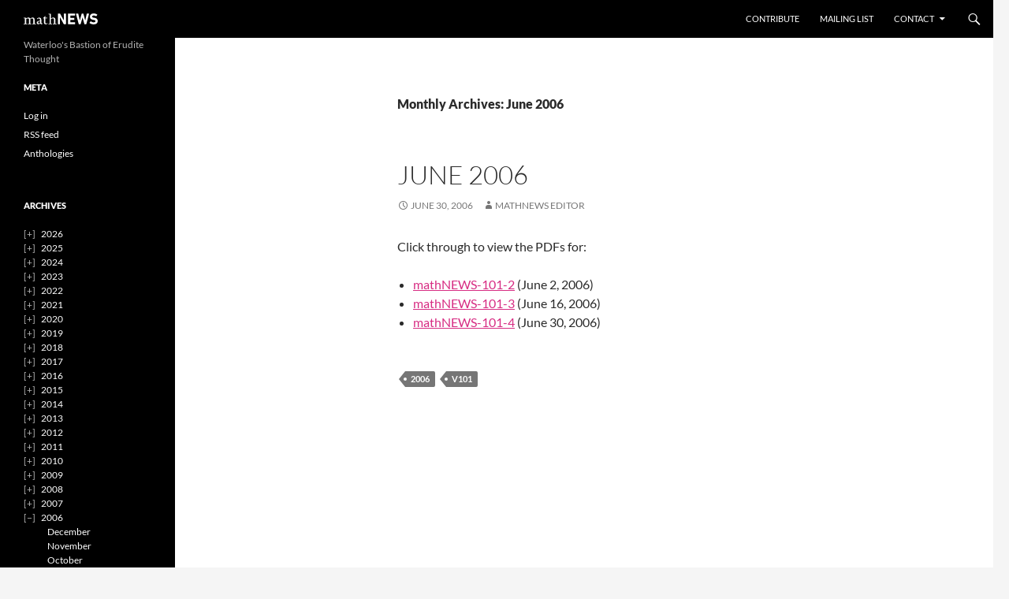

--- FILE ---
content_type: text/html; charset=UTF-8
request_url: https://mathnews.uwaterloo.ca/issue/date/2006/06
body_size: 11687
content:
<!DOCTYPE html>
<html lang="en-US">
<head>
	<meta charset="UTF-8">
	<meta name="viewport" content="width=device-width, initial-scale=1.0">
	<title>June | 2006 | mathNEWS</title>
	<link rel="profile" href="https://gmpg.org/xfn/11">
	<link rel="pingback" href="https://mathnews.uwaterloo.ca/xmlrpc.php">
	<meta name='robots' content='max-image-preview:large' />
<link rel="alternate" type="application/rss+xml" title="mathNEWS &raquo; Feed" href="https://mathnews.uwaterloo.ca/feed" />
<link rel="alternate" type="application/rss+xml" title="mathNEWS &raquo; Comments Feed" href="https://mathnews.uwaterloo.ca/comments/feed" />
		<style id="content-control-block-styles">
			@media (max-width: 640px) {
	.cc-hide-on-mobile {
		display: none !important;
	}
}
@media (min-width: 641px) and (max-width: 920px) {
	.cc-hide-on-tablet {
		display: none !important;
	}
}
@media (min-width: 921px) and (max-width: 1440px) {
	.cc-hide-on-desktop {
		display: none !important;
	}
}		</style>
		<link rel='stylesheet' id='wp-block-library-css' href='https://mathnews.uwaterloo.ca/wp-includes/css/dist/block-library/style.min.css?ver=6.5.7' media='all' />
<style id='wp-block-library-theme-inline-css'>
.wp-block-audio figcaption{color:#555;font-size:13px;text-align:center}.is-dark-theme .wp-block-audio figcaption{color:#ffffffa6}.wp-block-audio{margin:0 0 1em}.wp-block-code{border:1px solid #ccc;border-radius:4px;font-family:Menlo,Consolas,monaco,monospace;padding:.8em 1em}.wp-block-embed figcaption{color:#555;font-size:13px;text-align:center}.is-dark-theme .wp-block-embed figcaption{color:#ffffffa6}.wp-block-embed{margin:0 0 1em}.blocks-gallery-caption{color:#555;font-size:13px;text-align:center}.is-dark-theme .blocks-gallery-caption{color:#ffffffa6}.wp-block-image figcaption{color:#555;font-size:13px;text-align:center}.is-dark-theme .wp-block-image figcaption{color:#ffffffa6}.wp-block-image{margin:0 0 1em}.wp-block-pullquote{border-bottom:4px solid;border-top:4px solid;color:currentColor;margin-bottom:1.75em}.wp-block-pullquote cite,.wp-block-pullquote footer,.wp-block-pullquote__citation{color:currentColor;font-size:.8125em;font-style:normal;text-transform:uppercase}.wp-block-quote{border-left:.25em solid;margin:0 0 1.75em;padding-left:1em}.wp-block-quote cite,.wp-block-quote footer{color:currentColor;font-size:.8125em;font-style:normal;position:relative}.wp-block-quote.has-text-align-right{border-left:none;border-right:.25em solid;padding-left:0;padding-right:1em}.wp-block-quote.has-text-align-center{border:none;padding-left:0}.wp-block-quote.is-large,.wp-block-quote.is-style-large,.wp-block-quote.is-style-plain{border:none}.wp-block-search .wp-block-search__label{font-weight:700}.wp-block-search__button{border:1px solid #ccc;padding:.375em .625em}:where(.wp-block-group.has-background){padding:1.25em 2.375em}.wp-block-separator.has-css-opacity{opacity:.4}.wp-block-separator{border:none;border-bottom:2px solid;margin-left:auto;margin-right:auto}.wp-block-separator.has-alpha-channel-opacity{opacity:1}.wp-block-separator:not(.is-style-wide):not(.is-style-dots){width:100px}.wp-block-separator.has-background:not(.is-style-dots){border-bottom:none;height:1px}.wp-block-separator.has-background:not(.is-style-wide):not(.is-style-dots){height:2px}.wp-block-table{margin:0 0 1em}.wp-block-table td,.wp-block-table th{word-break:normal}.wp-block-table figcaption{color:#555;font-size:13px;text-align:center}.is-dark-theme .wp-block-table figcaption{color:#ffffffa6}.wp-block-video figcaption{color:#555;font-size:13px;text-align:center}.is-dark-theme .wp-block-video figcaption{color:#ffffffa6}.wp-block-video{margin:0 0 1em}.wp-block-template-part.has-background{margin-bottom:0;margin-top:0;padding:1.25em 2.375em}
</style>
<link rel='stylesheet' id='content-control-block-styles-css' href='https://mathnews.uwaterloo.ca/wp-content/plugins/content-control/dist/style-block-editor.css?ver=2.6.5' media='all' />
<style id='classic-theme-styles-inline-css'>
/*! This file is auto-generated */
.wp-block-button__link{color:#fff;background-color:#32373c;border-radius:9999px;box-shadow:none;text-decoration:none;padding:calc(.667em + 2px) calc(1.333em + 2px);font-size:1.125em}.wp-block-file__button{background:#32373c;color:#fff;text-decoration:none}
</style>
<style id='global-styles-inline-css'>
body{--wp--preset--color--black: #000;--wp--preset--color--cyan-bluish-gray: #abb8c3;--wp--preset--color--white: #fff;--wp--preset--color--pale-pink: #f78da7;--wp--preset--color--vivid-red: #cf2e2e;--wp--preset--color--luminous-vivid-orange: #ff6900;--wp--preset--color--luminous-vivid-amber: #fcb900;--wp--preset--color--light-green-cyan: #7bdcb5;--wp--preset--color--vivid-green-cyan: #00d084;--wp--preset--color--pale-cyan-blue: #8ed1fc;--wp--preset--color--vivid-cyan-blue: #0693e3;--wp--preset--color--vivid-purple: #9b51e0;--wp--preset--color--green: #24890d;--wp--preset--color--dark-gray: #2b2b2b;--wp--preset--color--medium-gray: #767676;--wp--preset--color--light-gray: #f5f5f5;--wp--preset--gradient--vivid-cyan-blue-to-vivid-purple: linear-gradient(135deg,rgba(6,147,227,1) 0%,rgb(155,81,224) 100%);--wp--preset--gradient--light-green-cyan-to-vivid-green-cyan: linear-gradient(135deg,rgb(122,220,180) 0%,rgb(0,208,130) 100%);--wp--preset--gradient--luminous-vivid-amber-to-luminous-vivid-orange: linear-gradient(135deg,rgba(252,185,0,1) 0%,rgba(255,105,0,1) 100%);--wp--preset--gradient--luminous-vivid-orange-to-vivid-red: linear-gradient(135deg,rgba(255,105,0,1) 0%,rgb(207,46,46) 100%);--wp--preset--gradient--very-light-gray-to-cyan-bluish-gray: linear-gradient(135deg,rgb(238,238,238) 0%,rgb(169,184,195) 100%);--wp--preset--gradient--cool-to-warm-spectrum: linear-gradient(135deg,rgb(74,234,220) 0%,rgb(151,120,209) 20%,rgb(207,42,186) 40%,rgb(238,44,130) 60%,rgb(251,105,98) 80%,rgb(254,248,76) 100%);--wp--preset--gradient--blush-light-purple: linear-gradient(135deg,rgb(255,206,236) 0%,rgb(152,150,240) 100%);--wp--preset--gradient--blush-bordeaux: linear-gradient(135deg,rgb(254,205,165) 0%,rgb(254,45,45) 50%,rgb(107,0,62) 100%);--wp--preset--gradient--luminous-dusk: linear-gradient(135deg,rgb(255,203,112) 0%,rgb(199,81,192) 50%,rgb(65,88,208) 100%);--wp--preset--gradient--pale-ocean: linear-gradient(135deg,rgb(255,245,203) 0%,rgb(182,227,212) 50%,rgb(51,167,181) 100%);--wp--preset--gradient--electric-grass: linear-gradient(135deg,rgb(202,248,128) 0%,rgb(113,206,126) 100%);--wp--preset--gradient--midnight: linear-gradient(135deg,rgb(2,3,129) 0%,rgb(40,116,252) 100%);--wp--preset--font-size--small: 13px;--wp--preset--font-size--medium: 20px;--wp--preset--font-size--large: 36px;--wp--preset--font-size--x-large: 42px;--wp--preset--spacing--20: 0.44rem;--wp--preset--spacing--30: 0.67rem;--wp--preset--spacing--40: 1rem;--wp--preset--spacing--50: 1.5rem;--wp--preset--spacing--60: 2.25rem;--wp--preset--spacing--70: 3.38rem;--wp--preset--spacing--80: 5.06rem;--wp--preset--shadow--natural: 6px 6px 9px rgba(0, 0, 0, 0.2);--wp--preset--shadow--deep: 12px 12px 50px rgba(0, 0, 0, 0.4);--wp--preset--shadow--sharp: 6px 6px 0px rgba(0, 0, 0, 0.2);--wp--preset--shadow--outlined: 6px 6px 0px -3px rgba(255, 255, 255, 1), 6px 6px rgba(0, 0, 0, 1);--wp--preset--shadow--crisp: 6px 6px 0px rgba(0, 0, 0, 1);}:where(.is-layout-flex){gap: 0.5em;}:where(.is-layout-grid){gap: 0.5em;}body .is-layout-flex{display: flex;}body .is-layout-flex{flex-wrap: wrap;align-items: center;}body .is-layout-flex > *{margin: 0;}body .is-layout-grid{display: grid;}body .is-layout-grid > *{margin: 0;}:where(.wp-block-columns.is-layout-flex){gap: 2em;}:where(.wp-block-columns.is-layout-grid){gap: 2em;}:where(.wp-block-post-template.is-layout-flex){gap: 1.25em;}:where(.wp-block-post-template.is-layout-grid){gap: 1.25em;}.has-black-color{color: var(--wp--preset--color--black) !important;}.has-cyan-bluish-gray-color{color: var(--wp--preset--color--cyan-bluish-gray) !important;}.has-white-color{color: var(--wp--preset--color--white) !important;}.has-pale-pink-color{color: var(--wp--preset--color--pale-pink) !important;}.has-vivid-red-color{color: var(--wp--preset--color--vivid-red) !important;}.has-luminous-vivid-orange-color{color: var(--wp--preset--color--luminous-vivid-orange) !important;}.has-luminous-vivid-amber-color{color: var(--wp--preset--color--luminous-vivid-amber) !important;}.has-light-green-cyan-color{color: var(--wp--preset--color--light-green-cyan) !important;}.has-vivid-green-cyan-color{color: var(--wp--preset--color--vivid-green-cyan) !important;}.has-pale-cyan-blue-color{color: var(--wp--preset--color--pale-cyan-blue) !important;}.has-vivid-cyan-blue-color{color: var(--wp--preset--color--vivid-cyan-blue) !important;}.has-vivid-purple-color{color: var(--wp--preset--color--vivid-purple) !important;}.has-black-background-color{background-color: var(--wp--preset--color--black) !important;}.has-cyan-bluish-gray-background-color{background-color: var(--wp--preset--color--cyan-bluish-gray) !important;}.has-white-background-color{background-color: var(--wp--preset--color--white) !important;}.has-pale-pink-background-color{background-color: var(--wp--preset--color--pale-pink) !important;}.has-vivid-red-background-color{background-color: var(--wp--preset--color--vivid-red) !important;}.has-luminous-vivid-orange-background-color{background-color: var(--wp--preset--color--luminous-vivid-orange) !important;}.has-luminous-vivid-amber-background-color{background-color: var(--wp--preset--color--luminous-vivid-amber) !important;}.has-light-green-cyan-background-color{background-color: var(--wp--preset--color--light-green-cyan) !important;}.has-vivid-green-cyan-background-color{background-color: var(--wp--preset--color--vivid-green-cyan) !important;}.has-pale-cyan-blue-background-color{background-color: var(--wp--preset--color--pale-cyan-blue) !important;}.has-vivid-cyan-blue-background-color{background-color: var(--wp--preset--color--vivid-cyan-blue) !important;}.has-vivid-purple-background-color{background-color: var(--wp--preset--color--vivid-purple) !important;}.has-black-border-color{border-color: var(--wp--preset--color--black) !important;}.has-cyan-bluish-gray-border-color{border-color: var(--wp--preset--color--cyan-bluish-gray) !important;}.has-white-border-color{border-color: var(--wp--preset--color--white) !important;}.has-pale-pink-border-color{border-color: var(--wp--preset--color--pale-pink) !important;}.has-vivid-red-border-color{border-color: var(--wp--preset--color--vivid-red) !important;}.has-luminous-vivid-orange-border-color{border-color: var(--wp--preset--color--luminous-vivid-orange) !important;}.has-luminous-vivid-amber-border-color{border-color: var(--wp--preset--color--luminous-vivid-amber) !important;}.has-light-green-cyan-border-color{border-color: var(--wp--preset--color--light-green-cyan) !important;}.has-vivid-green-cyan-border-color{border-color: var(--wp--preset--color--vivid-green-cyan) !important;}.has-pale-cyan-blue-border-color{border-color: var(--wp--preset--color--pale-cyan-blue) !important;}.has-vivid-cyan-blue-border-color{border-color: var(--wp--preset--color--vivid-cyan-blue) !important;}.has-vivid-purple-border-color{border-color: var(--wp--preset--color--vivid-purple) !important;}.has-vivid-cyan-blue-to-vivid-purple-gradient-background{background: var(--wp--preset--gradient--vivid-cyan-blue-to-vivid-purple) !important;}.has-light-green-cyan-to-vivid-green-cyan-gradient-background{background: var(--wp--preset--gradient--light-green-cyan-to-vivid-green-cyan) !important;}.has-luminous-vivid-amber-to-luminous-vivid-orange-gradient-background{background: var(--wp--preset--gradient--luminous-vivid-amber-to-luminous-vivid-orange) !important;}.has-luminous-vivid-orange-to-vivid-red-gradient-background{background: var(--wp--preset--gradient--luminous-vivid-orange-to-vivid-red) !important;}.has-very-light-gray-to-cyan-bluish-gray-gradient-background{background: var(--wp--preset--gradient--very-light-gray-to-cyan-bluish-gray) !important;}.has-cool-to-warm-spectrum-gradient-background{background: var(--wp--preset--gradient--cool-to-warm-spectrum) !important;}.has-blush-light-purple-gradient-background{background: var(--wp--preset--gradient--blush-light-purple) !important;}.has-blush-bordeaux-gradient-background{background: var(--wp--preset--gradient--blush-bordeaux) !important;}.has-luminous-dusk-gradient-background{background: var(--wp--preset--gradient--luminous-dusk) !important;}.has-pale-ocean-gradient-background{background: var(--wp--preset--gradient--pale-ocean) !important;}.has-electric-grass-gradient-background{background: var(--wp--preset--gradient--electric-grass) !important;}.has-midnight-gradient-background{background: var(--wp--preset--gradient--midnight) !important;}.has-small-font-size{font-size: var(--wp--preset--font-size--small) !important;}.has-medium-font-size{font-size: var(--wp--preset--font-size--medium) !important;}.has-large-font-size{font-size: var(--wp--preset--font-size--large) !important;}.has-x-large-font-size{font-size: var(--wp--preset--font-size--x-large) !important;}
.wp-block-navigation a:where(:not(.wp-element-button)){color: inherit;}
:where(.wp-block-post-template.is-layout-flex){gap: 1.25em;}:where(.wp-block-post-template.is-layout-grid){gap: 1.25em;}
:where(.wp-block-columns.is-layout-flex){gap: 2em;}:where(.wp-block-columns.is-layout-grid){gap: 2em;}
.wp-block-pullquote{font-size: 1.5em;line-height: 1.6;}
</style>
<link rel='stylesheet' id='collapsed-archives-style-css' href='https://mathnews.uwaterloo.ca/wp-content/plugins/collapsed-archives/style.css?ver=6.5.7' media='all' />
<link rel='stylesheet' id='mathnews-core-css' href='https://mathnews.uwaterloo.ca/wp-content/plugins/mathnews-core/public/css/mathnews-core-public.css?ver=1.4.0-alpha11' media='all' />
<link rel='stylesheet' id='twentyfourteen-lato-css' href='https://mathnews.uwaterloo.ca/wp-content/themes/twentyfourteen/fonts/font-lato.css?ver=20230328' media='all' />
<link rel='stylesheet' id='genericons-css' href='https://mathnews.uwaterloo.ca/wp-content/themes/twentyfourteen/genericons/genericons.css?ver=20251101' media='all' />
<link rel='stylesheet' id='twentyfourteen-style-css' href='https://mathnews.uwaterloo.ca/wp-content/themes/twentyfourteen/style.css?ver=20251202' media='all' />
<link rel='stylesheet' id='twentyfourteen-block-style-css' href='https://mathnews.uwaterloo.ca/wp-content/themes/twentyfourteen/css/blocks.css?ver=20250715' media='all' />
<script src="https://mathnews.uwaterloo.ca/wp-includes/js/jquery/jquery.min.js?ver=3.7.1" id="jquery-core-js"></script>
<script src="https://mathnews.uwaterloo.ca/wp-includes/js/jquery/jquery-migrate.min.js?ver=3.4.1" id="jquery-migrate-js"></script>
<script src="https://mathnews.uwaterloo.ca/wp-content/themes/twentyfourteen/js/functions.js?ver=20250729" id="twentyfourteen-script-js" defer data-wp-strategy="defer"></script>
<link rel="https://api.w.org/" href="https://mathnews.uwaterloo.ca/wp-json/" /><link rel="EditURI" type="application/rsd+xml" title="RSD" href="https://mathnews.uwaterloo.ca/xmlrpc.php?rsd" />
<meta name="generator" content="WordPress 6.5.7" />
<link rel="icon" href="https://mathnews.uwaterloo.ca/wp-content/uploads/2024/08/cropped-logo512-32x32.png" sizes="32x32" />
<link rel="icon" href="https://mathnews.uwaterloo.ca/wp-content/uploads/2024/08/cropped-logo512-192x192.png" sizes="192x192" />
<link rel="apple-touch-icon" href="https://mathnews.uwaterloo.ca/wp-content/uploads/2024/08/cropped-logo512-180x180.png" />
<meta name="msapplication-TileImage" content="https://mathnews.uwaterloo.ca/wp-content/uploads/2024/08/cropped-logo512-270x270.png" />
		<style id="wp-custom-css">
			/**
 * mathNEWS additional CSS
 * 
 * v1.2.0
 */

/* Change colours */
:root {
	--pink-100: #ffebf3;
	--pink-150: #ffc2de;
	--pink-200: #ff99cb;
	--pink-300: #ff69b4;
	--pink-400: #ee4499;
	--pink-500: #d72c83;
	--pink-600: #b81c6d;
	--pink-700: #8e1155;
	--pink-800: #5d0938;
	--pink-900: #290319;
	
	/* Use for text colour */
	--text: #121214;
	/* Use for mathNEWS branding and accents on dark */
  --mathnews-accent: var(--pink-300);
	/* Use for accents on light */
	--mathnews-accent-accessible: var(--pink-500);
	/* Use for secondary accents */
  --mathnews-accent-secondary: var(--pink-150);
	/* Use to contrast against primary accent and mathNEWS branding */
  --mathnews-accent-contrast: var(--text);
	/* Use to contrast against secondary accents */
  --mathnews-accent-contrast-secondary: #333;
}

::selection {
  background: var(--mathnews-accent-accessible);
  color: #fff;
}

/* Links */

a,
.page-links a:hover,
.post-navigation a:hover,
.image-navigation a:hover,
.content-sidebar .widget a,
.cat-links a:hover,
.site-title a:hover,
.entry-title a:hover,
.entry-meta a:hover {
  color: var(--mathnews-accent-accessible);
}

a:active,
a:hover {
	/* Underline already removed, don't need colour change */
	color: var(--mathnews-accent-accessible);
}

.site-navigation a:hover,
.entry-content .edit-link a:hover,
.comment-author a:hover,
.comment-list .pingback a:hover,
.comment-list .trackback a:hover,
.comment-metadata a:hover,
.comment-reply-title small a:hover,
.widget a:hover,
.widget-title a:hover,
.widget_twentyfourteen_ephemera .entry-meta a:hover,
.content-sidebar .widget a:hover,
.content-sidebar .widget .widget-title a:hover,
.content-sidebar .widget_twentyfourteen_ephemera .entry-meta a:hover,
.site-info a:hover,
.featured-content a:hover {
  color: var(--mathnews-accent-secondary);
}

.site-navigation .current_page_item > a,
.site-navigation .current_page_ancestor > a,
.site-navigation .current-menu-item > a,
.site-navigation .current-menu-ancestor > a {
  color: var(--mathnews-accent);
}

/* Buttons */

button,
.button,
input[type="button"],
input[type="reset"],
input[type="submit"],
.search-toggle,
.hentry .mejs-controls .mejs-time-rail .mejs-time-current,
.widget button,
.widget .button,
.widget input[type="button"],
.widget input[type="reset"],
.widget input[type="submit"],
.widget_calendar tbody a,
.content-sidebar .widget input[type="button"],
.content-sidebar .widget input[type="reset"],
.content-sidebar .widget input[type="submit"],
.slider-control-paging .slider-active:before,
.slider-control-paging .slider-active:hover:before,
.slider-direction-nav a:hover {
  background-color: var(--mathnews-accent-accessible);
	color: #fff;
}

button:hover,
button:focus,
.button:hover,
.button:focus,
input[type="button"]:hover,
input[type="button"]:focus,
input[type="reset"]:hover,
input[type="reset"]:focus,
input[type="submit"]:hover,
input[type="submit"]:focus,
.widget input[type="button"]:hover,
.widget input[type="button"]:focus,
.widget input[type="reset"]:hover,
.widget input[type="reset"]:focus,
.widget input[type="submit"]:hover,
.widget input[type="submit"]:focus,
.widget_calendar tbody a:hover,
.content-sidebar .widget input[type="button"]:hover,
.content-sidebar .widget input[type="button"]:focus,
.content-sidebar .widget input[type="reset"]:hover,
.content-sidebar .widget input[type="reset"]:focus,
.content-sidebar .widget input[type="submit"]:hover,
.content-sidebar .widget input[type="submit"]:focus,
.slider-control-paging a:hover:before {
  background-color: var(--pink-600);
}

button:active,
.button:active,
input[type="button"]:active,
input[type="reset"]:active,
input[type="submit"]:active,
.widget input[type="button"]:active,
.widget input[type="reset"]:active,
.widget input[type="submit"]:active,
.content-sidebar .widget input[type="button"]:active,
.content-sidebar .widget input[type="reset"]:active,
.content-sidebar .widget input[type="submit"]:active {
  background-color: var(--pink-700);
}

/* Menubar */

.site-title a {
	background: url('[data-uri]') 0/200% 100% no-repeat;
	color: transparent !important;
}

.site-title a:hover {
	background-position: 100%;
}

.menu-toggle:active,
.menu-toggle:focus,
.menu-toggle:hover {
	background-color: var(--mathnews-accent);
	color: var(--mathnews-accent-contrast);
}
.menu-toggle::before {
	color: inherit;
}

.search-toggle {
	background-color: transparent;
}
.search-toggle::before {
	color: inherit;
}
.search-toggle:hover,
.search-toggle.active,
.search-box {
	background-color: var(--mathnews-accent);
	color: var(--mathnews-accent-contrast);
}

.search-box .search-field {
	background-color: var(--mathnews-accent);
	color: var(--mathnews-accent-contrast);
	font-size: 20px;
	padding: 0;
	width: 100%;
}
.search-box .search-field::placeholder {
	color: var(--pink-700);
}
/* Invert selection colours for accessibility */
.search-box .search-field::selection {
	background-color: #fff;
	color: var(--mathnews-accent-accessible);
}

.paging-navigation .page-numbers.current {
  border-top-color: var(--mathnews-accent);
}
.paging-navigation a:hover {
  border-top-color: var(--mathnews-accent-secondary);
}

.site-navigation.toggled-on .menu-toggle {
	background-color: var(--mathnews-accent);
	color: var(--mathnews-accent-contrast);
}
.site-navigation.toggled-on .menu-toggle::before {
	content: "\f406";
	color: inherit;
}

.primary-navigation ul ul,
.primary-navigation li:hover > a,
.primary-navigation li.focus > a {
	color: var(--mathnews-accent);
}

@media screen and (min-width: 783px) {
  .primary-navigation ul ul,
  .primary-navigation li:hover > a,
  .primary-navigation li.focus > a {
    background-color: var(--mathnews-accent);
		color: var(--mathnews-accent-contrast);
  }
  .primary-navigation ul ul a:hover,
  .primary-navigation ul ul li.focus > a {
    background-color: var(--mathnews-accent-secondary);
		color: var(--mathnews-accent-secondary-contrast);
  }
}
@media screen and (min-width: 1008px) {
  .secondary-navigation ul ul,
  .secondary-navigation li:hover > a,
  .secondary-navigation li.focus > a {
    background-color: var(--mathnews-accent);
		color: var(--mathnews-accent-contrast);
  }
  .secondary-navigation ul ul a:hover,
  .secondary-navigation ul ul li.focus > a {
    background-color: var(--mathnews-accent-secondary);
		color: var(--mathnews-accent-secondary-contrast);
  }
}

/* Entries */

.entry-meta .tag-links a:hover {
	background-color: var(--mathnews-accent-secondary);
	color: var(--mathnews-accent-secondary-contrast);
}
.entry-meta .tag-links a:hover:before {
  border-right-color: var(--mathnews-accent-secondary);
}

.page-links a:hover {
  border-color: var(--mathnews-accent-secondary);
}

/* This is to make the email signup form not ugly */
#post-21214 input {
	width: 100%;
	margin-bottom: 1em;
}

#post-21214 input[type="checkbox"] {
	width: auto;
}

#post-21214 input[type="checkbox"]:focus {
	box-shadow: 0px 0px 0px 1px rgba(0,0,0,0.3);
}

/* Disable hyphenation */
.entry-content,
.entry-summary,
.page-content {
	-webkit-hyphens: none;
	-moz-hyphens:    none;
	-ms-hyphens:     none;
	hyphens:         none;
}		</style>
		</head>

<body class="archive date wp-embed-responsive group-blog masthead-fixed list-view full-width">
<a class="screen-reader-text skip-link" href="#content">
	Skip to content</a>
<div id="page" class="hfeed site">
		
	<header id="masthead" class="site-header">
		<div class="header-main">
							<h1 class="site-title"><a href="https://mathnews.uwaterloo.ca/" rel="home" >mathNEWS</a></h1>
			
			<div class="search-toggle">
				<a href="#search-container" class="screen-reader-text" aria-expanded="false" aria-controls="search-container">
					Search				</a>
			</div>

			<nav id="primary-navigation" class="site-navigation primary-navigation">
				<button class="menu-toggle">Primary Menu</button>
				<div class="menu-pages-container"><ul id="primary-menu" class="nav-menu"><li id="menu-item-31954" class="menu-item menu-item-type-post_type menu-item-object-page menu-item-31954"><a href="https://mathnews.uwaterloo.ca/contribute">Contribute</a></li>
<li id="menu-item-31955" class="menu-item menu-item-type-post_type menu-item-object-page menu-item-31955"><a href="https://mathnews.uwaterloo.ca/mailing-list">Mailing List</a></li>
<li id="menu-item-31957" class="menu-item menu-item-type-post_type menu-item-object-page menu-item-has-children menu-item-31957"><a href="https://mathnews.uwaterloo.ca/contact">Contact</a>
<ul class="sub-menu">
	<li id="menu-item-31956" class="menu-item menu-item-type-post_type menu-item-object-page menu-item-31956"><a href="https://mathnews.uwaterloo.ca/legal-stuff">Legal Stuff</a></li>
	<li id="menu-item-51529" class="menu-item menu-item-type-post_type menu-item-object-page menu-item-51529"><a href="https://mathnews.uwaterloo.ca/media-kit">Media kit</a></li>
</ul>
</li>
</ul></div>			</nav>
		</div>

		<div id="search-container" class="search-box-wrapper hide">
			<div class="search-box">
				<form role="search" method="get" class="search-form" action="https://mathnews.uwaterloo.ca/">
				<label>
					<span class="screen-reader-text">Search for:</span>
					<input type="search" class="search-field" placeholder="Search &hellip;" value="" name="s" />
				</label>
				<input type="submit" class="search-submit" value="Search" />
			</form>			</div>
		</div>
	</header><!-- #masthead -->

	<div id="main" class="site-main">

	<section id="primary" class="content-area">
		<div id="content" class="site-content" role="main">

			
			<header class="page-header">
				<h1 class="page-title">
					Monthly Archives: June 2006				</h1>
			</header><!-- .page-header -->

				
<article id="post-41140" class="post-41140 post type-post status-publish format-standard hentry category-backissues tag-18 tag-v101">
	
	<header class="entry-header">
		<h1 class="entry-title"><a href="https://mathnews.uwaterloo.ca/issue/june-2006-41140" rel="bookmark">June 2006</a></h1>
		<div class="entry-meta">
			<span class="entry-date"><a href="https://mathnews.uwaterloo.ca/issue/june-2006-41140" rel="bookmark"><time class="entry-date" datetime="2006-06-30T00:00:32-04:00">June 30, 2006</time></a></span> <span class="byline"><span class="author vcard"><a class="url fn n" href="https://mathnews.uwaterloo.ca/issue/author/mathnews" rel="author">mathNEWS Editor</a></span></span>		</div><!-- .entry-meta -->
	</header><!-- .entry-header -->

		<div class="entry-content">
		<p>Click through to view the PDFs for:</p>
<ul>
<li><a href="https://mathnews.uwaterloo.ca/wp-content/uploads/2006/06/mathNEWS-101-2.pdf">mathNEWS-101-2</a> (June 2, 2006)</li>
<li><a href="https://mathnews.uwaterloo.ca/wp-content/uploads/2006/06/mathNEWS-101-3.pdf">mathNEWS-101-3</a> (June 16, 2006)</li>
<li><a href="https://mathnews.uwaterloo.ca/wp-content/uploads/2006/06/mathNEWS-101-4.pdf">mathNEWS-101-4</a> (June 30, 2006)</li>
</ul>
	</div><!-- .entry-content -->
	
	<footer class="entry-meta"><span class="tag-links"><a href="https://mathnews.uwaterloo.ca/i/2006" rel="tag">2006</a><a href="https://mathnews.uwaterloo.ca/i/v101" rel="tag">v101</a></span></footer></article><!-- #post-41140 -->
		</div><!-- #content -->
	</section><!-- #primary -->

<div id="secondary">
		<h2 class="site-description">Waterloo&#039;s Bastion of Erudite Thought</h2>
	
	
		<div id="primary-sidebar" class="primary-sidebar widget-area" role="complementary">
		<aside id="nav_menu-3" class="widget widget_nav_menu"><h1 class="widget-title">Meta</h1><nav class="menu-meta-container" aria-label="Meta"><ul id="menu-meta" class="menu"><li id="menu-item-20018" class="menu-item menu-item-type-custom menu-item-object-custom menu-item-20018"><a href="/wp-login.php">Log in</a></li>
<li id="menu-item-23298" class="menu-item menu-item-type-custom menu-item-object-custom menu-item-23298"><a href="https://mathnews.uwaterloo.ca/?feed=rss2">RSS feed</a></li>
<li id="menu-item-46589" class="menu-item menu-item-type-post_type menu-item-object-page menu-item-46589"><a href="https://mathnews.uwaterloo.ca/anthologies">Anthologies</a></li>
</ul></nav></aside><aside id="collapsed_archives_widget-3" class="widget widget_collapsed_archives_widget"><h1 class="widget-title">Archives</h1><div class="collapsed-archives"><ul><li><input type="checkbox" id="archive-year-2026"><label for="archive-year-2026"></label>	<a href='https://mathnews.uwaterloo.ca/issue/date/2026'>2026</a>
<ul class="year">	<li><a href='https://mathnews.uwaterloo.ca/issue/date/2026/01'>January</a></li>
</ul></li><li><input type="checkbox" id="archive-year-2025"><label for="archive-year-2025"></label>	<a href='https://mathnews.uwaterloo.ca/issue/date/2025'>2025</a>
<ul class="year">	<li><a href='https://mathnews.uwaterloo.ca/issue/date/2025/11'>November</a></li>
	<li><a href='https://mathnews.uwaterloo.ca/issue/date/2025/10'>October</a></li>
	<li><a href='https://mathnews.uwaterloo.ca/issue/date/2025/09'>September</a></li>
	<li><a href='https://mathnews.uwaterloo.ca/issue/date/2025/08'>August</a></li>
	<li><a href='https://mathnews.uwaterloo.ca/issue/date/2025/07'>July</a></li>
	<li><a href='https://mathnews.uwaterloo.ca/issue/date/2025/06'>June</a></li>
	<li><a href='https://mathnews.uwaterloo.ca/issue/date/2025/05'>May</a></li>
	<li><a href='https://mathnews.uwaterloo.ca/issue/date/2025/04'>April</a></li>
	<li><a href='https://mathnews.uwaterloo.ca/issue/date/2025/03'>March</a></li>
	<li><a href='https://mathnews.uwaterloo.ca/issue/date/2025/02'>February</a></li>
	<li><a href='https://mathnews.uwaterloo.ca/issue/date/2025/01'>January</a></li>
</ul></li><li><input type="checkbox" id="archive-year-2024"><label for="archive-year-2024"></label>	<a href='https://mathnews.uwaterloo.ca/issue/date/2024'>2024</a>
<ul class="year">	<li><a href='https://mathnews.uwaterloo.ca/issue/date/2024/11'>November</a></li>
	<li><a href='https://mathnews.uwaterloo.ca/issue/date/2024/10'>October</a></li>
	<li><a href='https://mathnews.uwaterloo.ca/issue/date/2024/09'>September</a></li>
	<li><a href='https://mathnews.uwaterloo.ca/issue/date/2024/07'>July</a></li>
	<li><a href='https://mathnews.uwaterloo.ca/issue/date/2024/06'>June</a></li>
	<li><a href='https://mathnews.uwaterloo.ca/issue/date/2024/05'>May</a></li>
	<li><a href='https://mathnews.uwaterloo.ca/issue/date/2024/04'>April</a></li>
	<li><a href='https://mathnews.uwaterloo.ca/issue/date/2024/03'>March</a></li>
	<li><a href='https://mathnews.uwaterloo.ca/issue/date/2024/02'>February</a></li>
	<li><a href='https://mathnews.uwaterloo.ca/issue/date/2024/01'>January</a></li>
</ul></li><li><input type="checkbox" id="archive-year-2023"><label for="archive-year-2023"></label>	<a href='https://mathnews.uwaterloo.ca/issue/date/2023'>2023</a>
<ul class="year">	<li><a href='https://mathnews.uwaterloo.ca/issue/date/2023/12'>December</a></li>
	<li><a href='https://mathnews.uwaterloo.ca/issue/date/2023/11'>November</a></li>
	<li><a href='https://mathnews.uwaterloo.ca/issue/date/2023/10'>October</a></li>
	<li><a href='https://mathnews.uwaterloo.ca/issue/date/2023/09'>September</a></li>
	<li><a href='https://mathnews.uwaterloo.ca/issue/date/2023/08'>August</a></li>
	<li><a href='https://mathnews.uwaterloo.ca/issue/date/2023/07'>July</a></li>
	<li><a href='https://mathnews.uwaterloo.ca/issue/date/2023/06'>June</a></li>
	<li><a href='https://mathnews.uwaterloo.ca/issue/date/2023/05'>May</a></li>
	<li><a href='https://mathnews.uwaterloo.ca/issue/date/2023/04'>April</a></li>
	<li><a href='https://mathnews.uwaterloo.ca/issue/date/2023/03'>March</a></li>
	<li><a href='https://mathnews.uwaterloo.ca/issue/date/2023/02'>February</a></li>
	<li><a href='https://mathnews.uwaterloo.ca/issue/date/2023/01'>January</a></li>
</ul></li><li><input type="checkbox" id="archive-year-2022"><label for="archive-year-2022"></label>	<a href='https://mathnews.uwaterloo.ca/issue/date/2022'>2022</a>
<ul class="year">	<li><a href='https://mathnews.uwaterloo.ca/issue/date/2022/12'>December</a></li>
	<li><a href='https://mathnews.uwaterloo.ca/issue/date/2022/11'>November</a></li>
	<li><a href='https://mathnews.uwaterloo.ca/issue/date/2022/10'>October</a></li>
	<li><a href='https://mathnews.uwaterloo.ca/issue/date/2022/09'>September</a></li>
	<li><a href='https://mathnews.uwaterloo.ca/issue/date/2022/07'>July</a></li>
	<li><a href='https://mathnews.uwaterloo.ca/issue/date/2022/06'>June</a></li>
	<li><a href='https://mathnews.uwaterloo.ca/issue/date/2022/05'>May</a></li>
	<li><a href='https://mathnews.uwaterloo.ca/issue/date/2022/04'>April</a></li>
	<li><a href='https://mathnews.uwaterloo.ca/issue/date/2022/03'>March</a></li>
	<li><a href='https://mathnews.uwaterloo.ca/issue/date/2022/02'>February</a></li>
	<li><a href='https://mathnews.uwaterloo.ca/issue/date/2022/01'>January</a></li>
</ul></li><li><input type="checkbox" id="archive-year-2021"><label for="archive-year-2021"></label>	<a href='https://mathnews.uwaterloo.ca/issue/date/2021'>2021</a>
<ul class="year">	<li><a href='https://mathnews.uwaterloo.ca/issue/date/2021/12'>December</a></li>
	<li><a href='https://mathnews.uwaterloo.ca/issue/date/2021/11'>November</a></li>
	<li><a href='https://mathnews.uwaterloo.ca/issue/date/2021/10'>October</a></li>
	<li><a href='https://mathnews.uwaterloo.ca/issue/date/2021/09'>September</a></li>
	<li><a href='https://mathnews.uwaterloo.ca/issue/date/2021/07'>July</a></li>
	<li><a href='https://mathnews.uwaterloo.ca/issue/date/2021/06'>June</a></li>
	<li><a href='https://mathnews.uwaterloo.ca/issue/date/2021/05'>May</a></li>
	<li><a href='https://mathnews.uwaterloo.ca/issue/date/2021/04'>April</a></li>
	<li><a href='https://mathnews.uwaterloo.ca/issue/date/2021/03'>March</a></li>
	<li><a href='https://mathnews.uwaterloo.ca/issue/date/2021/02'>February</a></li>
	<li><a href='https://mathnews.uwaterloo.ca/issue/date/2021/01'>January</a></li>
</ul></li><li><input type="checkbox" id="archive-year-2020"><label for="archive-year-2020"></label>	<a href='https://mathnews.uwaterloo.ca/issue/date/2020'>2020</a>
<ul class="year">	<li><a href='https://mathnews.uwaterloo.ca/issue/date/2020/12'>December</a></li>
	<li><a href='https://mathnews.uwaterloo.ca/issue/date/2020/11'>November</a></li>
	<li><a href='https://mathnews.uwaterloo.ca/issue/date/2020/10'>October</a></li>
	<li><a href='https://mathnews.uwaterloo.ca/issue/date/2020/09'>September</a></li>
	<li><a href='https://mathnews.uwaterloo.ca/issue/date/2020/08'>August</a></li>
	<li><a href='https://mathnews.uwaterloo.ca/issue/date/2020/07'>July</a></li>
	<li><a href='https://mathnews.uwaterloo.ca/issue/date/2020/06'>June</a></li>
	<li><a href='https://mathnews.uwaterloo.ca/issue/date/2020/05'>May</a></li>
	<li><a href='https://mathnews.uwaterloo.ca/issue/date/2020/03'>March</a></li>
	<li><a href='https://mathnews.uwaterloo.ca/issue/date/2020/02'>February</a></li>
	<li><a href='https://mathnews.uwaterloo.ca/issue/date/2020/01'>January</a></li>
</ul></li><li><input type="checkbox" id="archive-year-2019"><label for="archive-year-2019"></label>	<a href='https://mathnews.uwaterloo.ca/issue/date/2019'>2019</a>
<ul class="year">	<li><a href='https://mathnews.uwaterloo.ca/issue/date/2019/12'>December</a></li>
	<li><a href='https://mathnews.uwaterloo.ca/issue/date/2019/11'>November</a></li>
	<li><a href='https://mathnews.uwaterloo.ca/issue/date/2019/10'>October</a></li>
	<li><a href='https://mathnews.uwaterloo.ca/issue/date/2019/09'>September</a></li>
	<li><a href='https://mathnews.uwaterloo.ca/issue/date/2019/07'>July</a></li>
	<li><a href='https://mathnews.uwaterloo.ca/issue/date/2019/06'>June</a></li>
	<li><a href='https://mathnews.uwaterloo.ca/issue/date/2019/05'>May</a></li>
	<li><a href='https://mathnews.uwaterloo.ca/issue/date/2019/04'>April</a></li>
	<li><a href='https://mathnews.uwaterloo.ca/issue/date/2019/03'>March</a></li>
	<li><a href='https://mathnews.uwaterloo.ca/issue/date/2019/02'>February</a></li>
	<li><a href='https://mathnews.uwaterloo.ca/issue/date/2019/01'>January</a></li>
</ul></li><li><input type="checkbox" id="archive-year-2018"><label for="archive-year-2018"></label>	<a href='https://mathnews.uwaterloo.ca/issue/date/2018'>2018</a>
<ul class="year">	<li><a href='https://mathnews.uwaterloo.ca/issue/date/2018/11'>November</a></li>
	<li><a href='https://mathnews.uwaterloo.ca/issue/date/2018/10'>October</a></li>
	<li><a href='https://mathnews.uwaterloo.ca/issue/date/2018/09'>September</a></li>
	<li><a href='https://mathnews.uwaterloo.ca/issue/date/2018/07'>July</a></li>
	<li><a href='https://mathnews.uwaterloo.ca/issue/date/2018/06'>June</a></li>
	<li><a href='https://mathnews.uwaterloo.ca/issue/date/2018/05'>May</a></li>
	<li><a href='https://mathnews.uwaterloo.ca/issue/date/2018/03'>March</a></li>
	<li><a href='https://mathnews.uwaterloo.ca/issue/date/2018/02'>February</a></li>
	<li><a href='https://mathnews.uwaterloo.ca/issue/date/2018/01'>January</a></li>
</ul></li><li><input type="checkbox" id="archive-year-2017"><label for="archive-year-2017"></label>	<a href='https://mathnews.uwaterloo.ca/issue/date/2017'>2017</a>
<ul class="year">	<li><a href='https://mathnews.uwaterloo.ca/issue/date/2017/12'>December</a></li>
	<li><a href='https://mathnews.uwaterloo.ca/issue/date/2017/11'>November</a></li>
	<li><a href='https://mathnews.uwaterloo.ca/issue/date/2017/10'>October</a></li>
	<li><a href='https://mathnews.uwaterloo.ca/issue/date/2017/09'>September</a></li>
	<li><a href='https://mathnews.uwaterloo.ca/issue/date/2017/07'>July</a></li>
	<li><a href='https://mathnews.uwaterloo.ca/issue/date/2017/06'>June</a></li>
	<li><a href='https://mathnews.uwaterloo.ca/issue/date/2017/05'>May</a></li>
	<li><a href='https://mathnews.uwaterloo.ca/issue/date/2017/04'>April</a></li>
	<li><a href='https://mathnews.uwaterloo.ca/issue/date/2017/03'>March</a></li>
	<li><a href='https://mathnews.uwaterloo.ca/issue/date/2017/02'>February</a></li>
	<li><a href='https://mathnews.uwaterloo.ca/issue/date/2017/01'>January</a></li>
</ul></li><li><input type="checkbox" id="archive-year-2016"><label for="archive-year-2016"></label>	<a href='https://mathnews.uwaterloo.ca/issue/date/2016'>2016</a>
<ul class="year">	<li><a href='https://mathnews.uwaterloo.ca/issue/date/2016/12'>December</a></li>
	<li><a href='https://mathnews.uwaterloo.ca/issue/date/2016/11'>November</a></li>
	<li><a href='https://mathnews.uwaterloo.ca/issue/date/2016/10'>October</a></li>
	<li><a href='https://mathnews.uwaterloo.ca/issue/date/2016/09'>September</a></li>
	<li><a href='https://mathnews.uwaterloo.ca/issue/date/2016/07'>July</a></li>
	<li><a href='https://mathnews.uwaterloo.ca/issue/date/2016/06'>June</a></li>
	<li><a href='https://mathnews.uwaterloo.ca/issue/date/2016/05'>May</a></li>
	<li><a href='https://mathnews.uwaterloo.ca/issue/date/2016/04'>April</a></li>
	<li><a href='https://mathnews.uwaterloo.ca/issue/date/2016/03'>March</a></li>
	<li><a href='https://mathnews.uwaterloo.ca/issue/date/2016/02'>February</a></li>
	<li><a href='https://mathnews.uwaterloo.ca/issue/date/2016/01'>January</a></li>
</ul></li><li><input type="checkbox" id="archive-year-2015"><label for="archive-year-2015"></label>	<a href='https://mathnews.uwaterloo.ca/issue/date/2015'>2015</a>
<ul class="year">	<li><a href='https://mathnews.uwaterloo.ca/issue/date/2015/12'>December</a></li>
	<li><a href='https://mathnews.uwaterloo.ca/issue/date/2015/11'>November</a></li>
	<li><a href='https://mathnews.uwaterloo.ca/issue/date/2015/10'>October</a></li>
	<li><a href='https://mathnews.uwaterloo.ca/issue/date/2015/09'>September</a></li>
	<li><a href='https://mathnews.uwaterloo.ca/issue/date/2015/07'>July</a></li>
	<li><a href='https://mathnews.uwaterloo.ca/issue/date/2015/06'>June</a></li>
	<li><a href='https://mathnews.uwaterloo.ca/issue/date/2015/05'>May</a></li>
	<li><a href='https://mathnews.uwaterloo.ca/issue/date/2015/03'>March</a></li>
	<li><a href='https://mathnews.uwaterloo.ca/issue/date/2015/02'>February</a></li>
	<li><a href='https://mathnews.uwaterloo.ca/issue/date/2015/01'>January</a></li>
</ul></li><li><input type="checkbox" id="archive-year-2014"><label for="archive-year-2014"></label>	<a href='https://mathnews.uwaterloo.ca/issue/date/2014'>2014</a>
<ul class="year">	<li><a href='https://mathnews.uwaterloo.ca/issue/date/2014/11'>November</a></li>
	<li><a href='https://mathnews.uwaterloo.ca/issue/date/2014/10'>October</a></li>
	<li><a href='https://mathnews.uwaterloo.ca/issue/date/2014/09'>September</a></li>
	<li><a href='https://mathnews.uwaterloo.ca/issue/date/2014/07'>July</a></li>
	<li><a href='https://mathnews.uwaterloo.ca/issue/date/2014/06'>June</a></li>
	<li><a href='https://mathnews.uwaterloo.ca/issue/date/2014/05'>May</a></li>
	<li><a href='https://mathnews.uwaterloo.ca/issue/date/2014/03'>March</a></li>
	<li><a href='https://mathnews.uwaterloo.ca/issue/date/2014/02'>February</a></li>
	<li><a href='https://mathnews.uwaterloo.ca/issue/date/2014/01'>January</a></li>
</ul></li><li><input type="checkbox" id="archive-year-2013"><label for="archive-year-2013"></label>	<a href='https://mathnews.uwaterloo.ca/issue/date/2013'>2013</a>
<ul class="year">	<li><a href='https://mathnews.uwaterloo.ca/issue/date/2013/11'>November</a></li>
	<li><a href='https://mathnews.uwaterloo.ca/issue/date/2013/10'>October</a></li>
	<li><a href='https://mathnews.uwaterloo.ca/issue/date/2013/09'>September</a></li>
	<li><a href='https://mathnews.uwaterloo.ca/issue/date/2013/07'>July</a></li>
	<li><a href='https://mathnews.uwaterloo.ca/issue/date/2013/06'>June</a></li>
	<li><a href='https://mathnews.uwaterloo.ca/issue/date/2013/05'>May</a></li>
	<li><a href='https://mathnews.uwaterloo.ca/issue/date/2013/04'>April</a></li>
	<li><a href='https://mathnews.uwaterloo.ca/issue/date/2013/03'>March</a></li>
	<li><a href='https://mathnews.uwaterloo.ca/issue/date/2013/02'>February</a></li>
	<li><a href='https://mathnews.uwaterloo.ca/issue/date/2013/01'>January</a></li>
</ul></li><li><input type="checkbox" id="archive-year-2012"><label for="archive-year-2012"></label>	<a href='https://mathnews.uwaterloo.ca/issue/date/2012'>2012</a>
<ul class="year">	<li><a href='https://mathnews.uwaterloo.ca/issue/date/2012/11'>November</a></li>
	<li><a href='https://mathnews.uwaterloo.ca/issue/date/2012/10'>October</a></li>
	<li><a href='https://mathnews.uwaterloo.ca/issue/date/2012/09'>September</a></li>
	<li><a href='https://mathnews.uwaterloo.ca/issue/date/2012/07'>July</a></li>
	<li><a href='https://mathnews.uwaterloo.ca/issue/date/2012/06'>June</a></li>
	<li><a href='https://mathnews.uwaterloo.ca/issue/date/2012/05'>May</a></li>
	<li><a href='https://mathnews.uwaterloo.ca/issue/date/2012/03'>March</a></li>
	<li><a href='https://mathnews.uwaterloo.ca/issue/date/2012/02'>February</a></li>
	<li><a href='https://mathnews.uwaterloo.ca/issue/date/2012/01'>January</a></li>
</ul></li><li><input type="checkbox" id="archive-year-2011"><label for="archive-year-2011"></label>	<a href='https://mathnews.uwaterloo.ca/issue/date/2011'>2011</a>
<ul class="year">	<li><a href='https://mathnews.uwaterloo.ca/issue/date/2011/12'>December</a></li>
	<li><a href='https://mathnews.uwaterloo.ca/issue/date/2011/11'>November</a></li>
	<li><a href='https://mathnews.uwaterloo.ca/issue/date/2011/10'>October</a></li>
	<li><a href='https://mathnews.uwaterloo.ca/issue/date/2011/09'>September</a></li>
	<li><a href='https://mathnews.uwaterloo.ca/issue/date/2011/07'>July</a></li>
	<li><a href='https://mathnews.uwaterloo.ca/issue/date/2011/06'>June</a></li>
	<li><a href='https://mathnews.uwaterloo.ca/issue/date/2011/05'>May</a></li>
	<li><a href='https://mathnews.uwaterloo.ca/issue/date/2011/04'>April</a></li>
	<li><a href='https://mathnews.uwaterloo.ca/issue/date/2011/03'>March</a></li>
	<li><a href='https://mathnews.uwaterloo.ca/issue/date/2011/02'>February</a></li>
	<li><a href='https://mathnews.uwaterloo.ca/issue/date/2011/01'>January</a></li>
</ul></li><li><input type="checkbox" id="archive-year-2010"><label for="archive-year-2010"></label>	<a href='https://mathnews.uwaterloo.ca/issue/date/2010'>2010</a>
<ul class="year">	<li><a href='https://mathnews.uwaterloo.ca/issue/date/2010/12'>December</a></li>
	<li><a href='https://mathnews.uwaterloo.ca/issue/date/2010/11'>November</a></li>
	<li><a href='https://mathnews.uwaterloo.ca/issue/date/2010/10'>October</a></li>
	<li><a href='https://mathnews.uwaterloo.ca/issue/date/2010/09'>September</a></li>
	<li><a href='https://mathnews.uwaterloo.ca/issue/date/2010/07'>July</a></li>
	<li><a href='https://mathnews.uwaterloo.ca/issue/date/2010/06'>June</a></li>
	<li><a href='https://mathnews.uwaterloo.ca/issue/date/2010/05'>May</a></li>
	<li><a href='https://mathnews.uwaterloo.ca/issue/date/2010/03'>March</a></li>
	<li><a href='https://mathnews.uwaterloo.ca/issue/date/2010/02'>February</a></li>
	<li><a href='https://mathnews.uwaterloo.ca/issue/date/2010/01'>January</a></li>
</ul></li><li><input type="checkbox" id="archive-year-2009"><label for="archive-year-2009"></label>	<a href='https://mathnews.uwaterloo.ca/issue/date/2009'>2009</a>
<ul class="year">	<li><a href='https://mathnews.uwaterloo.ca/issue/date/2009/12'>December</a></li>
	<li><a href='https://mathnews.uwaterloo.ca/issue/date/2009/11'>November</a></li>
	<li><a href='https://mathnews.uwaterloo.ca/issue/date/2009/10'>October</a></li>
	<li><a href='https://mathnews.uwaterloo.ca/issue/date/2009/09'>September</a></li>
	<li><a href='https://mathnews.uwaterloo.ca/issue/date/2009/07'>July</a></li>
	<li><a href='https://mathnews.uwaterloo.ca/issue/date/2009/06'>June</a></li>
	<li><a href='https://mathnews.uwaterloo.ca/issue/date/2009/05'>May</a></li>
	<li><a href='https://mathnews.uwaterloo.ca/issue/date/2009/04'>April</a></li>
	<li><a href='https://mathnews.uwaterloo.ca/issue/date/2009/03'>March</a></li>
	<li><a href='https://mathnews.uwaterloo.ca/issue/date/2009/02'>February</a></li>
	<li><a href='https://mathnews.uwaterloo.ca/issue/date/2009/01'>January</a></li>
</ul></li><li><input type="checkbox" id="archive-year-2008"><label for="archive-year-2008"></label>	<a href='https://mathnews.uwaterloo.ca/issue/date/2008'>2008</a>
<ul class="year">	<li><a href='https://mathnews.uwaterloo.ca/issue/date/2008/11'>November</a></li>
	<li><a href='https://mathnews.uwaterloo.ca/issue/date/2008/10'>October</a></li>
	<li><a href='https://mathnews.uwaterloo.ca/issue/date/2008/09'>September</a></li>
	<li><a href='https://mathnews.uwaterloo.ca/issue/date/2008/07'>July</a></li>
	<li><a href='https://mathnews.uwaterloo.ca/issue/date/2008/06'>June</a></li>
	<li><a href='https://mathnews.uwaterloo.ca/issue/date/2008/05'>May</a></li>
	<li><a href='https://mathnews.uwaterloo.ca/issue/date/2008/03'>March</a></li>
	<li><a href='https://mathnews.uwaterloo.ca/issue/date/2008/02'>February</a></li>
	<li><a href='https://mathnews.uwaterloo.ca/issue/date/2008/01'>January</a></li>
</ul></li><li><input type="checkbox" id="archive-year-2007"><label for="archive-year-2007"></label>	<a href='https://mathnews.uwaterloo.ca/issue/date/2007'>2007</a>
<ul class="year">	<li><a href='https://mathnews.uwaterloo.ca/issue/date/2007/12'>December</a></li>
	<li><a href='https://mathnews.uwaterloo.ca/issue/date/2007/11'>November</a></li>
	<li><a href='https://mathnews.uwaterloo.ca/issue/date/2007/10'>October</a></li>
	<li><a href='https://mathnews.uwaterloo.ca/issue/date/2007/09'>September</a></li>
	<li><a href='https://mathnews.uwaterloo.ca/issue/date/2007/07'>July</a></li>
	<li><a href='https://mathnews.uwaterloo.ca/issue/date/2007/06'>June</a></li>
	<li><a href='https://mathnews.uwaterloo.ca/issue/date/2007/05'>May</a></li>
	<li><a href='https://mathnews.uwaterloo.ca/issue/date/2007/03'>March</a></li>
	<li><a href='https://mathnews.uwaterloo.ca/issue/date/2007/02'>February</a></li>
	<li><a href='https://mathnews.uwaterloo.ca/issue/date/2007/01'>January</a></li>
</ul></li><li><input type="checkbox" id="archive-year-2006" checked><label for="archive-year-2006"></label>	<a href='https://mathnews.uwaterloo.ca/issue/date/2006'>2006</a>
<ul class="year">	<li><a href='https://mathnews.uwaterloo.ca/issue/date/2006/12'>December</a></li>
	<li><a href='https://mathnews.uwaterloo.ca/issue/date/2006/11'>November</a></li>
	<li><a href='https://mathnews.uwaterloo.ca/issue/date/2006/10'>October</a></li>
	<li><a href='https://mathnews.uwaterloo.ca/issue/date/2006/09'>September</a></li>
	<li><a href='https://mathnews.uwaterloo.ca/issue/date/2006/07'>July</a></li>
	<li><a href='https://mathnews.uwaterloo.ca/issue/date/2006/06'>June</a></li>
	<li><a href='https://mathnews.uwaterloo.ca/issue/date/2006/05'>May</a></li>
	<li><a href='https://mathnews.uwaterloo.ca/issue/date/2006/03'>March</a></li>
	<li><a href='https://mathnews.uwaterloo.ca/issue/date/2006/02'>February</a></li>
	<li><a href='https://mathnews.uwaterloo.ca/issue/date/2006/01'>January</a></li>
</ul></li><li><input type="checkbox" id="archive-year-2005"><label for="archive-year-2005"></label>	<a href='https://mathnews.uwaterloo.ca/issue/date/2005'>2005</a>
<ul class="year">	<li><a href='https://mathnews.uwaterloo.ca/issue/date/2005/12'>December</a></li>
	<li><a href='https://mathnews.uwaterloo.ca/issue/date/2005/11'>November</a></li>
	<li><a href='https://mathnews.uwaterloo.ca/issue/date/2005/10'>October</a></li>
	<li><a href='https://mathnews.uwaterloo.ca/issue/date/2005/09'>September</a></li>
	<li><a href='https://mathnews.uwaterloo.ca/issue/date/2005/07'>July</a></li>
	<li><a href='https://mathnews.uwaterloo.ca/issue/date/2005/06'>June</a></li>
	<li><a href='https://mathnews.uwaterloo.ca/issue/date/2005/05'>May</a></li>
	<li><a href='https://mathnews.uwaterloo.ca/issue/date/2005/04'>April</a></li>
	<li><a href='https://mathnews.uwaterloo.ca/issue/date/2005/03'>March</a></li>
	<li><a href='https://mathnews.uwaterloo.ca/issue/date/2005/02'>February</a></li>
	<li><a href='https://mathnews.uwaterloo.ca/issue/date/2005/01'>January</a></li>
</ul></li><li><input type="checkbox" id="archive-year-2004"><label for="archive-year-2004"></label>	<a href='https://mathnews.uwaterloo.ca/issue/date/2004'>2004</a>
<ul class="year">	<li><a href='https://mathnews.uwaterloo.ca/issue/date/2004/12'>December</a></li>
	<li><a href='https://mathnews.uwaterloo.ca/issue/date/2004/11'>November</a></li>
	<li><a href='https://mathnews.uwaterloo.ca/issue/date/2004/10'>October</a></li>
	<li><a href='https://mathnews.uwaterloo.ca/issue/date/2004/09'>September</a></li>
	<li><a href='https://mathnews.uwaterloo.ca/issue/date/2004/07'>July</a></li>
	<li><a href='https://mathnews.uwaterloo.ca/issue/date/2004/06'>June</a></li>
	<li><a href='https://mathnews.uwaterloo.ca/issue/date/2004/05'>May</a></li>
	<li><a href='https://mathnews.uwaterloo.ca/issue/date/2004/03'>March</a></li>
	<li><a href='https://mathnews.uwaterloo.ca/issue/date/2004/02'>February</a></li>
	<li><a href='https://mathnews.uwaterloo.ca/issue/date/2004/01'>January</a></li>
</ul></li><li><input type="checkbox" id="archive-year-2003"><label for="archive-year-2003"></label>	<a href='https://mathnews.uwaterloo.ca/issue/date/2003'>2003</a>
<ul class="year">	<li><a href='https://mathnews.uwaterloo.ca/issue/date/2003/11'>November</a></li>
	<li><a href='https://mathnews.uwaterloo.ca/issue/date/2003/10'>October</a></li>
	<li><a href='https://mathnews.uwaterloo.ca/issue/date/2003/09'>September</a></li>
	<li><a href='https://mathnews.uwaterloo.ca/issue/date/2003/07'>July</a></li>
	<li><a href='https://mathnews.uwaterloo.ca/issue/date/2003/06'>June</a></li>
	<li><a href='https://mathnews.uwaterloo.ca/issue/date/2003/05'>May</a></li>
	<li><a href='https://mathnews.uwaterloo.ca/issue/date/2003/03'>March</a></li>
	<li><a href='https://mathnews.uwaterloo.ca/issue/date/2003/02'>February</a></li>
	<li><a href='https://mathnews.uwaterloo.ca/issue/date/2003/01'>January</a></li>
</ul></li><li><input type="checkbox" id="archive-year-2002"><label for="archive-year-2002"></label>	<a href='https://mathnews.uwaterloo.ca/issue/date/2002'>2002</a>
<ul class="year">	<li><a href='https://mathnews.uwaterloo.ca/issue/date/2002/11'>November</a></li>
	<li><a href='https://mathnews.uwaterloo.ca/issue/date/2002/10'>October</a></li>
	<li><a href='https://mathnews.uwaterloo.ca/issue/date/2002/09'>September</a></li>
	<li><a href='https://mathnews.uwaterloo.ca/issue/date/2002/07'>July</a></li>
	<li><a href='https://mathnews.uwaterloo.ca/issue/date/2002/06'>June</a></li>
	<li><a href='https://mathnews.uwaterloo.ca/issue/date/2002/05'>May</a></li>
	<li><a href='https://mathnews.uwaterloo.ca/issue/date/2002/03'>March</a></li>
	<li><a href='https://mathnews.uwaterloo.ca/issue/date/2002/02'>February</a></li>
	<li><a href='https://mathnews.uwaterloo.ca/issue/date/2002/01'>January</a></li>
</ul></li><li><input type="checkbox" id="archive-year-2001"><label for="archive-year-2001"></label>	<a href='https://mathnews.uwaterloo.ca/issue/date/2001'>2001</a>
<ul class="year">	<li><a href='https://mathnews.uwaterloo.ca/issue/date/2001/11'>November</a></li>
	<li><a href='https://mathnews.uwaterloo.ca/issue/date/2001/10'>October</a></li>
	<li><a href='https://mathnews.uwaterloo.ca/issue/date/2001/09'>September</a></li>
	<li><a href='https://mathnews.uwaterloo.ca/issue/date/2001/07'>July</a></li>
	<li><a href='https://mathnews.uwaterloo.ca/issue/date/2001/06'>June</a></li>
	<li><a href='https://mathnews.uwaterloo.ca/issue/date/2001/05'>May</a></li>
	<li><a href='https://mathnews.uwaterloo.ca/issue/date/2001/03'>March</a></li>
	<li><a href='https://mathnews.uwaterloo.ca/issue/date/2001/02'>February</a></li>
	<li><a href='https://mathnews.uwaterloo.ca/issue/date/2001/01'>January</a></li>
</ul></li><li><input type="checkbox" id="archive-year-2000"><label for="archive-year-2000"></label>	<a href='https://mathnews.uwaterloo.ca/issue/date/2000'>2000</a>
<ul class="year">	<li><a href='https://mathnews.uwaterloo.ca/issue/date/2000/12'>December</a></li>
	<li><a href='https://mathnews.uwaterloo.ca/issue/date/2000/11'>November</a></li>
	<li><a href='https://mathnews.uwaterloo.ca/issue/date/2000/10'>October</a></li>
	<li><a href='https://mathnews.uwaterloo.ca/issue/date/2000/09'>September</a></li>
	<li><a href='https://mathnews.uwaterloo.ca/issue/date/2000/07'>July</a></li>
	<li><a href='https://mathnews.uwaterloo.ca/issue/date/2000/06'>June</a></li>
	<li><a href='https://mathnews.uwaterloo.ca/issue/date/2000/05'>May</a></li>
	<li><a href='https://mathnews.uwaterloo.ca/issue/date/2000/03'>March</a></li>
	<li><a href='https://mathnews.uwaterloo.ca/issue/date/2000/02'>February</a></li>
	<li><a href='https://mathnews.uwaterloo.ca/issue/date/2000/01'>January</a></li>
</ul></li><li><input type="checkbox" id="archive-year-1999"><label for="archive-year-1999"></label>	<a href='https://mathnews.uwaterloo.ca/issue/date/1999'>1999</a>
<ul class="year">	<li><a href='https://mathnews.uwaterloo.ca/issue/date/1999/12'>December</a></li>
	<li><a href='https://mathnews.uwaterloo.ca/issue/date/1999/11'>November</a></li>
	<li><a href='https://mathnews.uwaterloo.ca/issue/date/1999/10'>October</a></li>
	<li><a href='https://mathnews.uwaterloo.ca/issue/date/1999/09'>September</a></li>
	<li><a href='https://mathnews.uwaterloo.ca/issue/date/1999/07'>July</a></li>
	<li><a href='https://mathnews.uwaterloo.ca/issue/date/1999/06'>June</a></li>
	<li><a href='https://mathnews.uwaterloo.ca/issue/date/1999/05'>May</a></li>
	<li><a href='https://mathnews.uwaterloo.ca/issue/date/1999/03'>March</a></li>
	<li><a href='https://mathnews.uwaterloo.ca/issue/date/1999/02'>February</a></li>
	<li><a href='https://mathnews.uwaterloo.ca/issue/date/1999/01'>January</a></li>
</ul></li><li><input type="checkbox" id="archive-year-1998"><label for="archive-year-1998"></label>	<a href='https://mathnews.uwaterloo.ca/issue/date/1998'>1998</a>
<ul class="year">	<li><a href='https://mathnews.uwaterloo.ca/issue/date/1998/12'>December</a></li>
	<li><a href='https://mathnews.uwaterloo.ca/issue/date/1998/11'>November</a></li>
	<li><a href='https://mathnews.uwaterloo.ca/issue/date/1998/10'>October</a></li>
	<li><a href='https://mathnews.uwaterloo.ca/issue/date/1998/09'>September</a></li>
	<li><a href='https://mathnews.uwaterloo.ca/issue/date/1998/07'>July</a></li>
	<li><a href='https://mathnews.uwaterloo.ca/issue/date/1998/06'>June</a></li>
	<li><a href='https://mathnews.uwaterloo.ca/issue/date/1998/05'>May</a></li>
	<li><a href='https://mathnews.uwaterloo.ca/issue/date/1998/04'>April</a></li>
	<li><a href='https://mathnews.uwaterloo.ca/issue/date/1998/03'>March</a></li>
	<li><a href='https://mathnews.uwaterloo.ca/issue/date/1998/02'>February</a></li>
	<li><a href='https://mathnews.uwaterloo.ca/issue/date/1998/01'>January</a></li>
</ul></li><li><input type="checkbox" id="archive-year-1997"><label for="archive-year-1997"></label>	<a href='https://mathnews.uwaterloo.ca/issue/date/1997'>1997</a>
<ul class="year">	<li><a href='https://mathnews.uwaterloo.ca/issue/date/1997/12'>December</a></li>
	<li><a href='https://mathnews.uwaterloo.ca/issue/date/1997/11'>November</a></li>
	<li><a href='https://mathnews.uwaterloo.ca/issue/date/1997/10'>October</a></li>
	<li><a href='https://mathnews.uwaterloo.ca/issue/date/1997/09'>September</a></li>
	<li><a href='https://mathnews.uwaterloo.ca/issue/date/1997/07'>July</a></li>
	<li><a href='https://mathnews.uwaterloo.ca/issue/date/1997/06'>June</a></li>
	<li><a href='https://mathnews.uwaterloo.ca/issue/date/1997/05'>May</a></li>
	<li><a href='https://mathnews.uwaterloo.ca/issue/date/1997/04'>April</a></li>
	<li><a href='https://mathnews.uwaterloo.ca/issue/date/1997/03'>March</a></li>
	<li><a href='https://mathnews.uwaterloo.ca/issue/date/1997/02'>February</a></li>
	<li><a href='https://mathnews.uwaterloo.ca/issue/date/1997/01'>January</a></li>
</ul></li><li><input type="checkbox" id="archive-year-1996"><label for="archive-year-1996"></label>	<a href='https://mathnews.uwaterloo.ca/issue/date/1996'>1996</a>
<ul class="year">	<li><a href='https://mathnews.uwaterloo.ca/issue/date/1996/11'>November</a></li>
	<li><a href='https://mathnews.uwaterloo.ca/issue/date/1996/10'>October</a></li>
	<li><a href='https://mathnews.uwaterloo.ca/issue/date/1996/09'>September</a></li>
	<li><a href='https://mathnews.uwaterloo.ca/issue/date/1996/07'>July</a></li>
	<li><a href='https://mathnews.uwaterloo.ca/issue/date/1996/06'>June</a></li>
	<li><a href='https://mathnews.uwaterloo.ca/issue/date/1996/05'>May</a></li>
	<li><a href='https://mathnews.uwaterloo.ca/issue/date/1996/03'>March</a></li>
	<li><a href='https://mathnews.uwaterloo.ca/issue/date/1996/02'>February</a></li>
	<li><a href='https://mathnews.uwaterloo.ca/issue/date/1996/01'>January</a></li>
</ul></li><li><input type="checkbox" id="archive-year-1995"><label for="archive-year-1995"></label>	<a href='https://mathnews.uwaterloo.ca/issue/date/1995'>1995</a>
<ul class="year">	<li><a href='https://mathnews.uwaterloo.ca/issue/date/1995/12'>December</a></li>
	<li><a href='https://mathnews.uwaterloo.ca/issue/date/1995/11'>November</a></li>
	<li><a href='https://mathnews.uwaterloo.ca/issue/date/1995/10'>October</a></li>
	<li><a href='https://mathnews.uwaterloo.ca/issue/date/1995/09'>September</a></li>
	<li><a href='https://mathnews.uwaterloo.ca/issue/date/1995/07'>July</a></li>
	<li><a href='https://mathnews.uwaterloo.ca/issue/date/1995/06'>June</a></li>
	<li><a href='https://mathnews.uwaterloo.ca/issue/date/1995/05'>May</a></li>
	<li><a href='https://mathnews.uwaterloo.ca/issue/date/1995/04'>April</a></li>
	<li><a href='https://mathnews.uwaterloo.ca/issue/date/1995/03'>March</a></li>
	<li><a href='https://mathnews.uwaterloo.ca/issue/date/1995/02'>February</a></li>
	<li><a href='https://mathnews.uwaterloo.ca/issue/date/1995/01'>January</a></li>
</ul></li><li><input type="checkbox" id="archive-year-1994"><label for="archive-year-1994"></label>	<a href='https://mathnews.uwaterloo.ca/issue/date/1994'>1994</a>
<ul class="year">	<li><a href='https://mathnews.uwaterloo.ca/issue/date/1994/12'>December</a></li>
	<li><a href='https://mathnews.uwaterloo.ca/issue/date/1994/11'>November</a></li>
	<li><a href='https://mathnews.uwaterloo.ca/issue/date/1994/10'>October</a></li>
	<li><a href='https://mathnews.uwaterloo.ca/issue/date/1994/09'>September</a></li>
	<li><a href='https://mathnews.uwaterloo.ca/issue/date/1994/07'>July</a></li>
	<li><a href='https://mathnews.uwaterloo.ca/issue/date/1994/06'>June</a></li>
	<li><a href='https://mathnews.uwaterloo.ca/issue/date/1994/05'>May</a></li>
	<li><a href='https://mathnews.uwaterloo.ca/issue/date/1994/03'>March</a></li>
	<li><a href='https://mathnews.uwaterloo.ca/issue/date/1994/02'>February</a></li>
	<li><a href='https://mathnews.uwaterloo.ca/issue/date/1994/01'>January</a></li>
</ul></li><li><input type="checkbox" id="archive-year-1993"><label for="archive-year-1993"></label>	<a href='https://mathnews.uwaterloo.ca/issue/date/1993'>1993</a>
<ul class="year">	<li><a href='https://mathnews.uwaterloo.ca/issue/date/1993/12'>December</a></li>
	<li><a href='https://mathnews.uwaterloo.ca/issue/date/1993/11'>November</a></li>
	<li><a href='https://mathnews.uwaterloo.ca/issue/date/1993/10'>October</a></li>
	<li><a href='https://mathnews.uwaterloo.ca/issue/date/1993/09'>September</a></li>
	<li><a href='https://mathnews.uwaterloo.ca/issue/date/1993/07'>July</a></li>
	<li><a href='https://mathnews.uwaterloo.ca/issue/date/1993/06'>June</a></li>
	<li><a href='https://mathnews.uwaterloo.ca/issue/date/1993/05'>May</a></li>
	<li><a href='https://mathnews.uwaterloo.ca/issue/date/1993/04'>April</a></li>
	<li><a href='https://mathnews.uwaterloo.ca/issue/date/1993/03'>March</a></li>
	<li><a href='https://mathnews.uwaterloo.ca/issue/date/1993/02'>February</a></li>
	<li><a href='https://mathnews.uwaterloo.ca/issue/date/1993/01'>January</a></li>
</ul></li><li><input type="checkbox" id="archive-year-1992"><label for="archive-year-1992"></label>	<a href='https://mathnews.uwaterloo.ca/issue/date/1992'>1992</a>
<ul class="year">	<li><a href='https://mathnews.uwaterloo.ca/issue/date/1992/12'>December</a></li>
	<li><a href='https://mathnews.uwaterloo.ca/issue/date/1992/11'>November</a></li>
	<li><a href='https://mathnews.uwaterloo.ca/issue/date/1992/10'>October</a></li>
	<li><a href='https://mathnews.uwaterloo.ca/issue/date/1992/09'>September</a></li>
	<li><a href='https://mathnews.uwaterloo.ca/issue/date/1992/07'>July</a></li>
	<li><a href='https://mathnews.uwaterloo.ca/issue/date/1992/06'>June</a></li>
	<li><a href='https://mathnews.uwaterloo.ca/issue/date/1992/05'>May</a></li>
	<li><a href='https://mathnews.uwaterloo.ca/issue/date/1992/04'>April</a></li>
	<li><a href='https://mathnews.uwaterloo.ca/issue/date/1992/03'>March</a></li>
	<li><a href='https://mathnews.uwaterloo.ca/issue/date/1992/02'>February</a></li>
	<li><a href='https://mathnews.uwaterloo.ca/issue/date/1992/01'>January</a></li>
</ul></li><li><input type="checkbox" id="archive-year-1991"><label for="archive-year-1991"></label>	<a href='https://mathnews.uwaterloo.ca/issue/date/1991'>1991</a>
<ul class="year">	<li><a href='https://mathnews.uwaterloo.ca/issue/date/1991/12'>December</a></li>
	<li><a href='https://mathnews.uwaterloo.ca/issue/date/1991/11'>November</a></li>
	<li><a href='https://mathnews.uwaterloo.ca/issue/date/1991/10'>October</a></li>
	<li><a href='https://mathnews.uwaterloo.ca/issue/date/1991/09'>September</a></li>
	<li><a href='https://mathnews.uwaterloo.ca/issue/date/1991/07'>July</a></li>
	<li><a href='https://mathnews.uwaterloo.ca/issue/date/1991/06'>June</a></li>
	<li><a href='https://mathnews.uwaterloo.ca/issue/date/1991/05'>May</a></li>
	<li><a href='https://mathnews.uwaterloo.ca/issue/date/1991/04'>April</a></li>
	<li><a href='https://mathnews.uwaterloo.ca/issue/date/1991/03'>March</a></li>
	<li><a href='https://mathnews.uwaterloo.ca/issue/date/1991/02'>February</a></li>
	<li><a href='https://mathnews.uwaterloo.ca/issue/date/1991/01'>January</a></li>
</ul></li><li><input type="checkbox" id="archive-year-1990"><label for="archive-year-1990"></label>	<a href='https://mathnews.uwaterloo.ca/issue/date/1990'>1990</a>
<ul class="year">	<li><a href='https://mathnews.uwaterloo.ca/issue/date/1990/11'>November</a></li>
	<li><a href='https://mathnews.uwaterloo.ca/issue/date/1990/10'>October</a></li>
	<li><a href='https://mathnews.uwaterloo.ca/issue/date/1990/09'>September</a></li>
	<li><a href='https://mathnews.uwaterloo.ca/issue/date/1990/07'>July</a></li>
	<li><a href='https://mathnews.uwaterloo.ca/issue/date/1990/06'>June</a></li>
	<li><a href='https://mathnews.uwaterloo.ca/issue/date/1990/05'>May</a></li>
	<li><a href='https://mathnews.uwaterloo.ca/issue/date/1990/03'>March</a></li>
	<li><a href='https://mathnews.uwaterloo.ca/issue/date/1990/02'>February</a></li>
	<li><a href='https://mathnews.uwaterloo.ca/issue/date/1990/01'>January</a></li>
</ul></li><li><input type="checkbox" id="archive-year-1989"><label for="archive-year-1989"></label>	<a href='https://mathnews.uwaterloo.ca/issue/date/1989'>1989</a>
<ul class="year">	<li><a href='https://mathnews.uwaterloo.ca/issue/date/1989/12'>December</a></li>
	<li><a href='https://mathnews.uwaterloo.ca/issue/date/1989/11'>November</a></li>
	<li><a href='https://mathnews.uwaterloo.ca/issue/date/1989/10'>October</a></li>
	<li><a href='https://mathnews.uwaterloo.ca/issue/date/1989/09'>September</a></li>
	<li><a href='https://mathnews.uwaterloo.ca/issue/date/1989/07'>July</a></li>
	<li><a href='https://mathnews.uwaterloo.ca/issue/date/1989/06'>June</a></li>
	<li><a href='https://mathnews.uwaterloo.ca/issue/date/1989/05'>May</a></li>
	<li><a href='https://mathnews.uwaterloo.ca/issue/date/1989/03'>March</a></li>
	<li><a href='https://mathnews.uwaterloo.ca/issue/date/1989/02'>February</a></li>
	<li><a href='https://mathnews.uwaterloo.ca/issue/date/1989/01'>January</a></li>
</ul></li><li><input type="checkbox" id="archive-year-1988"><label for="archive-year-1988"></label>	<a href='https://mathnews.uwaterloo.ca/issue/date/1988'>1988</a>
<ul class="year">	<li><a href='https://mathnews.uwaterloo.ca/issue/date/1988/12'>December</a></li>
	<li><a href='https://mathnews.uwaterloo.ca/issue/date/1988/11'>November</a></li>
	<li><a href='https://mathnews.uwaterloo.ca/issue/date/1988/10'>October</a></li>
	<li><a href='https://mathnews.uwaterloo.ca/issue/date/1988/09'>September</a></li>
	<li><a href='https://mathnews.uwaterloo.ca/issue/date/1988/07'>July</a></li>
	<li><a href='https://mathnews.uwaterloo.ca/issue/date/1988/06'>June</a></li>
	<li><a href='https://mathnews.uwaterloo.ca/issue/date/1988/05'>May</a></li>
	<li><a href='https://mathnews.uwaterloo.ca/issue/date/1988/03'>March</a></li>
	<li><a href='https://mathnews.uwaterloo.ca/issue/date/1988/02'>February</a></li>
	<li><a href='https://mathnews.uwaterloo.ca/issue/date/1988/01'>January</a></li>
</ul></li><li><input type="checkbox" id="archive-year-1987"><label for="archive-year-1987"></label>	<a href='https://mathnews.uwaterloo.ca/issue/date/1987'>1987</a>
<ul class="year">	<li><a href='https://mathnews.uwaterloo.ca/issue/date/1987/12'>December</a></li>
	<li><a href='https://mathnews.uwaterloo.ca/issue/date/1987/11'>November</a></li>
	<li><a href='https://mathnews.uwaterloo.ca/issue/date/1987/10'>October</a></li>
	<li><a href='https://mathnews.uwaterloo.ca/issue/date/1987/09'>September</a></li>
	<li><a href='https://mathnews.uwaterloo.ca/issue/date/1987/07'>July</a></li>
	<li><a href='https://mathnews.uwaterloo.ca/issue/date/1987/06'>June</a></li>
	<li><a href='https://mathnews.uwaterloo.ca/issue/date/1987/05'>May</a></li>
	<li><a href='https://mathnews.uwaterloo.ca/issue/date/1987/03'>March</a></li>
	<li><a href='https://mathnews.uwaterloo.ca/issue/date/1987/02'>February</a></li>
	<li><a href='https://mathnews.uwaterloo.ca/issue/date/1987/01'>January</a></li>
</ul></li><li><input type="checkbox" id="archive-year-1986"><label for="archive-year-1986"></label>	<a href='https://mathnews.uwaterloo.ca/issue/date/1986'>1986</a>
<ul class="year">	<li><a href='https://mathnews.uwaterloo.ca/issue/date/1986/11'>November</a></li>
	<li><a href='https://mathnews.uwaterloo.ca/issue/date/1986/10'>October</a></li>
	<li><a href='https://mathnews.uwaterloo.ca/issue/date/1986/09'>September</a></li>
	<li><a href='https://mathnews.uwaterloo.ca/issue/date/1986/07'>July</a></li>
	<li><a href='https://mathnews.uwaterloo.ca/issue/date/1986/06'>June</a></li>
	<li><a href='https://mathnews.uwaterloo.ca/issue/date/1986/05'>May</a></li>
	<li><a href='https://mathnews.uwaterloo.ca/issue/date/1986/04'>April</a></li>
	<li><a href='https://mathnews.uwaterloo.ca/issue/date/1986/03'>March</a></li>
	<li><a href='https://mathnews.uwaterloo.ca/issue/date/1986/02'>February</a></li>
	<li><a href='https://mathnews.uwaterloo.ca/issue/date/1986/01'>January</a></li>
</ul></li><li><input type="checkbox" id="archive-year-1985"><label for="archive-year-1985"></label>	<a href='https://mathnews.uwaterloo.ca/issue/date/1985'>1985</a>
<ul class="year">	<li><a href='https://mathnews.uwaterloo.ca/issue/date/1985/11'>November</a></li>
	<li><a href='https://mathnews.uwaterloo.ca/issue/date/1985/10'>October</a></li>
	<li><a href='https://mathnews.uwaterloo.ca/issue/date/1985/09'>September</a></li>
	<li><a href='https://mathnews.uwaterloo.ca/issue/date/1985/07'>July</a></li>
	<li><a href='https://mathnews.uwaterloo.ca/issue/date/1985/06'>June</a></li>
	<li><a href='https://mathnews.uwaterloo.ca/issue/date/1985/05'>May</a></li>
	<li><a href='https://mathnews.uwaterloo.ca/issue/date/1985/03'>March</a></li>
	<li><a href='https://mathnews.uwaterloo.ca/issue/date/1985/02'>February</a></li>
	<li><a href='https://mathnews.uwaterloo.ca/issue/date/1985/01'>January</a></li>
</ul></li><li><input type="checkbox" id="archive-year-1984"><label for="archive-year-1984"></label>	<a href='https://mathnews.uwaterloo.ca/issue/date/1984'>1984</a>
<ul class="year">	<li><a href='https://mathnews.uwaterloo.ca/issue/date/1984/11'>November</a></li>
	<li><a href='https://mathnews.uwaterloo.ca/issue/date/1984/10'>October</a></li>
	<li><a href='https://mathnews.uwaterloo.ca/issue/date/1984/09'>September</a></li>
	<li><a href='https://mathnews.uwaterloo.ca/issue/date/1984/07'>July</a></li>
	<li><a href='https://mathnews.uwaterloo.ca/issue/date/1984/06'>June</a></li>
	<li><a href='https://mathnews.uwaterloo.ca/issue/date/1984/05'>May</a></li>
	<li><a href='https://mathnews.uwaterloo.ca/issue/date/1984/03'>March</a></li>
	<li><a href='https://mathnews.uwaterloo.ca/issue/date/1984/02'>February</a></li>
	<li><a href='https://mathnews.uwaterloo.ca/issue/date/1984/01'>January</a></li>
</ul></li><li><input type="checkbox" id="archive-year-1983"><label for="archive-year-1983"></label>	<a href='https://mathnews.uwaterloo.ca/issue/date/1983'>1983</a>
<ul class="year">	<li><a href='https://mathnews.uwaterloo.ca/issue/date/1983/12'>December</a></li>
	<li><a href='https://mathnews.uwaterloo.ca/issue/date/1983/11'>November</a></li>
	<li><a href='https://mathnews.uwaterloo.ca/issue/date/1983/10'>October</a></li>
	<li><a href='https://mathnews.uwaterloo.ca/issue/date/1983/09'>September</a></li>
	<li><a href='https://mathnews.uwaterloo.ca/issue/date/1983/07'>July</a></li>
	<li><a href='https://mathnews.uwaterloo.ca/issue/date/1983/06'>June</a></li>
	<li><a href='https://mathnews.uwaterloo.ca/issue/date/1983/05'>May</a></li>
	<li><a href='https://mathnews.uwaterloo.ca/issue/date/1983/03'>March</a></li>
	<li><a href='https://mathnews.uwaterloo.ca/issue/date/1983/02'>February</a></li>
	<li><a href='https://mathnews.uwaterloo.ca/issue/date/1983/01'>January</a></li>
</ul></li><li><input type="checkbox" id="archive-year-1982"><label for="archive-year-1982"></label>	<a href='https://mathnews.uwaterloo.ca/issue/date/1982'>1982</a>
<ul class="year">	<li><a href='https://mathnews.uwaterloo.ca/issue/date/1982/12'>December</a></li>
	<li><a href='https://mathnews.uwaterloo.ca/issue/date/1982/11'>November</a></li>
	<li><a href='https://mathnews.uwaterloo.ca/issue/date/1982/10'>October</a></li>
	<li><a href='https://mathnews.uwaterloo.ca/issue/date/1982/09'>September</a></li>
	<li><a href='https://mathnews.uwaterloo.ca/issue/date/1982/07'>July</a></li>
	<li><a href='https://mathnews.uwaterloo.ca/issue/date/1982/06'>June</a></li>
	<li><a href='https://mathnews.uwaterloo.ca/issue/date/1982/05'>May</a></li>
	<li><a href='https://mathnews.uwaterloo.ca/issue/date/1982/03'>March</a></li>
	<li><a href='https://mathnews.uwaterloo.ca/issue/date/1982/02'>February</a></li>
	<li><a href='https://mathnews.uwaterloo.ca/issue/date/1982/01'>January</a></li>
</ul></li><li><input type="checkbox" id="archive-year-1981"><label for="archive-year-1981"></label>	<a href='https://mathnews.uwaterloo.ca/issue/date/1981'>1981</a>
<ul class="year">	<li><a href='https://mathnews.uwaterloo.ca/issue/date/1981/12'>December</a></li>
	<li><a href='https://mathnews.uwaterloo.ca/issue/date/1981/11'>November</a></li>
	<li><a href='https://mathnews.uwaterloo.ca/issue/date/1981/10'>October</a></li>
	<li><a href='https://mathnews.uwaterloo.ca/issue/date/1981/09'>September</a></li>
	<li><a href='https://mathnews.uwaterloo.ca/issue/date/1981/07'>July</a></li>
	<li><a href='https://mathnews.uwaterloo.ca/issue/date/1981/06'>June</a></li>
	<li><a href='https://mathnews.uwaterloo.ca/issue/date/1981/05'>May</a></li>
	<li><a href='https://mathnews.uwaterloo.ca/issue/date/1981/04'>April</a></li>
	<li><a href='https://mathnews.uwaterloo.ca/issue/date/1981/03'>March</a></li>
	<li><a href='https://mathnews.uwaterloo.ca/issue/date/1981/02'>February</a></li>
	<li><a href='https://mathnews.uwaterloo.ca/issue/date/1981/01'>January</a></li>
</ul></li><li><input type="checkbox" id="archive-year-1980"><label for="archive-year-1980"></label>	<a href='https://mathnews.uwaterloo.ca/issue/date/1980'>1980</a>
<ul class="year">	<li><a href='https://mathnews.uwaterloo.ca/issue/date/1980/11'>November</a></li>
	<li><a href='https://mathnews.uwaterloo.ca/issue/date/1980/10'>October</a></li>
	<li><a href='https://mathnews.uwaterloo.ca/issue/date/1980/09'>September</a></li>
	<li><a href='https://mathnews.uwaterloo.ca/issue/date/1980/06'>June</a></li>
	<li><a href='https://mathnews.uwaterloo.ca/issue/date/1980/05'>May</a></li>
	<li><a href='https://mathnews.uwaterloo.ca/issue/date/1980/03'>March</a></li>
	<li><a href='https://mathnews.uwaterloo.ca/issue/date/1980/02'>February</a></li>
	<li><a href='https://mathnews.uwaterloo.ca/issue/date/1980/01'>January</a></li>
</ul></li><li><input type="checkbox" id="archive-year-1979"><label for="archive-year-1979"></label>	<a href='https://mathnews.uwaterloo.ca/issue/date/1979'>1979</a>
<ul class="year">	<li><a href='https://mathnews.uwaterloo.ca/issue/date/1979/11'>November</a></li>
	<li><a href='https://mathnews.uwaterloo.ca/issue/date/1979/10'>October</a></li>
	<li><a href='https://mathnews.uwaterloo.ca/issue/date/1979/09'>September</a></li>
	<li><a href='https://mathnews.uwaterloo.ca/issue/date/1979/08'>August</a></li>
	<li><a href='https://mathnews.uwaterloo.ca/issue/date/1979/05'>May</a></li>
	<li><a href='https://mathnews.uwaterloo.ca/issue/date/1979/03'>March</a></li>
	<li><a href='https://mathnews.uwaterloo.ca/issue/date/1979/02'>February</a></li>
	<li><a href='https://mathnews.uwaterloo.ca/issue/date/1979/01'>January</a></li>
</ul></li><li><input type="checkbox" id="archive-year-1978"><label for="archive-year-1978"></label>	<a href='https://mathnews.uwaterloo.ca/issue/date/1978'>1978</a>
<ul class="year">	<li><a href='https://mathnews.uwaterloo.ca/issue/date/1978/12'>December</a></li>
	<li><a href='https://mathnews.uwaterloo.ca/issue/date/1978/11'>November</a></li>
	<li><a href='https://mathnews.uwaterloo.ca/issue/date/1978/10'>October</a></li>
	<li><a href='https://mathnews.uwaterloo.ca/issue/date/1978/09'>September</a></li>
	<li><a href='https://mathnews.uwaterloo.ca/issue/date/1978/08'>August</a></li>
	<li><a href='https://mathnews.uwaterloo.ca/issue/date/1978/07'>July</a></li>
	<li><a href='https://mathnews.uwaterloo.ca/issue/date/1978/06'>June</a></li>
	<li><a href='https://mathnews.uwaterloo.ca/issue/date/1978/05'>May</a></li>
	<li><a href='https://mathnews.uwaterloo.ca/issue/date/1978/03'>March</a></li>
	<li><a href='https://mathnews.uwaterloo.ca/issue/date/1978/02'>February</a></li>
	<li><a href='https://mathnews.uwaterloo.ca/issue/date/1978/01'>January</a></li>
</ul></li><li><input type="checkbox" id="archive-year-1977"><label for="archive-year-1977"></label>	<a href='https://mathnews.uwaterloo.ca/issue/date/1977'>1977</a>
<ul class="year">	<li><a href='https://mathnews.uwaterloo.ca/issue/date/1977/12'>December</a></li>
	<li><a href='https://mathnews.uwaterloo.ca/issue/date/1977/11'>November</a></li>
	<li><a href='https://mathnews.uwaterloo.ca/issue/date/1977/10'>October</a></li>
	<li><a href='https://mathnews.uwaterloo.ca/issue/date/1977/09'>September</a></li>
	<li><a href='https://mathnews.uwaterloo.ca/issue/date/1977/08'>August</a></li>
	<li><a href='https://mathnews.uwaterloo.ca/issue/date/1977/07'>July</a></li>
	<li><a href='https://mathnews.uwaterloo.ca/issue/date/1977/06'>June</a></li>
	<li><a href='https://mathnews.uwaterloo.ca/issue/date/1977/05'>May</a></li>
	<li><a href='https://mathnews.uwaterloo.ca/issue/date/1977/03'>March</a></li>
	<li><a href='https://mathnews.uwaterloo.ca/issue/date/1977/02'>February</a></li>
	<li><a href='https://mathnews.uwaterloo.ca/issue/date/1977/01'>January</a></li>
</ul></li><li><input type="checkbox" id="archive-year-1976"><label for="archive-year-1976"></label>	<a href='https://mathnews.uwaterloo.ca/issue/date/1976'>1976</a>
<ul class="year">	<li><a href='https://mathnews.uwaterloo.ca/issue/date/1976/12'>December</a></li>
	<li><a href='https://mathnews.uwaterloo.ca/issue/date/1976/11'>November</a></li>
	<li><a href='https://mathnews.uwaterloo.ca/issue/date/1976/10'>October</a></li>
	<li><a href='https://mathnews.uwaterloo.ca/issue/date/1976/09'>September</a></li>
	<li><a href='https://mathnews.uwaterloo.ca/issue/date/1976/08'>August</a></li>
	<li><a href='https://mathnews.uwaterloo.ca/issue/date/1976/07'>July</a></li>
	<li><a href='https://mathnews.uwaterloo.ca/issue/date/1976/06'>June</a></li>
	<li><a href='https://mathnews.uwaterloo.ca/issue/date/1976/05'>May</a></li>
	<li><a href='https://mathnews.uwaterloo.ca/issue/date/1976/03'>March</a></li>
	<li><a href='https://mathnews.uwaterloo.ca/issue/date/1976/02'>February</a></li>
	<li><a href='https://mathnews.uwaterloo.ca/issue/date/1976/01'>January</a></li>
</ul></li><li><input type="checkbox" id="archive-year-1975"><label for="archive-year-1975"></label>	<a href='https://mathnews.uwaterloo.ca/issue/date/1975'>1975</a>
<ul class="year">	<li><a href='https://mathnews.uwaterloo.ca/issue/date/1975/11'>November</a></li>
	<li><a href='https://mathnews.uwaterloo.ca/issue/date/1975/10'>October</a></li>
	<li><a href='https://mathnews.uwaterloo.ca/issue/date/1975/09'>September</a></li>
	<li><a href='https://mathnews.uwaterloo.ca/issue/date/1975/08'>August</a></li>
	<li><a href='https://mathnews.uwaterloo.ca/issue/date/1975/07'>July</a></li>
	<li><a href='https://mathnews.uwaterloo.ca/issue/date/1975/06'>June</a></li>
	<li><a href='https://mathnews.uwaterloo.ca/issue/date/1975/05'>May</a></li>
	<li><a href='https://mathnews.uwaterloo.ca/issue/date/1975/04'>April</a></li>
	<li><a href='https://mathnews.uwaterloo.ca/issue/date/1975/03'>March</a></li>
	<li><a href='https://mathnews.uwaterloo.ca/issue/date/1975/02'>February</a></li>
	<li><a href='https://mathnews.uwaterloo.ca/issue/date/1975/01'>January</a></li>
</ul></li><li><input type="checkbox" id="archive-year-1974"><label for="archive-year-1974"></label>	<a href='https://mathnews.uwaterloo.ca/issue/date/1974'>1974</a>
<ul class="year">	<li><a href='https://mathnews.uwaterloo.ca/issue/date/1974/11'>November</a></li>
	<li><a href='https://mathnews.uwaterloo.ca/issue/date/1974/10'>October</a></li>
	<li><a href='https://mathnews.uwaterloo.ca/issue/date/1974/09'>September</a></li>
	<li><a href='https://mathnews.uwaterloo.ca/issue/date/1974/08'>August</a></li>
	<li><a href='https://mathnews.uwaterloo.ca/issue/date/1974/07'>July</a></li>
	<li><a href='https://mathnews.uwaterloo.ca/issue/date/1974/06'>June</a></li>
	<li><a href='https://mathnews.uwaterloo.ca/issue/date/1974/05'>May</a></li>
	<li><a href='https://mathnews.uwaterloo.ca/issue/date/1974/03'>March</a></li>
	<li><a href='https://mathnews.uwaterloo.ca/issue/date/1974/02'>February</a></li>
	<li><a href='https://mathnews.uwaterloo.ca/issue/date/1974/01'>January</a></li>
</ul></li><li><input type="checkbox" id="archive-year-1973"><label for="archive-year-1973"></label>	<a href='https://mathnews.uwaterloo.ca/issue/date/1973'>1973</a>
<ul class="year">	<li><a href='https://mathnews.uwaterloo.ca/issue/date/1973/11'>November</a></li>
	<li><a href='https://mathnews.uwaterloo.ca/issue/date/1973/10'>October</a></li>
	<li><a href='https://mathnews.uwaterloo.ca/issue/date/1973/09'>September</a></li>
	<li><a href='https://mathnews.uwaterloo.ca/issue/date/1973/08'>August</a></li>
	<li><a href='https://mathnews.uwaterloo.ca/issue/date/1973/07'>July</a></li>
	<li><a href='https://mathnews.uwaterloo.ca/issue/date/1973/06'>June</a></li>
	<li><a href='https://mathnews.uwaterloo.ca/issue/date/1973/05'>May</a></li>
	<li><a href='https://mathnews.uwaterloo.ca/issue/date/1973/03'>March</a></li>
	<li><a href='https://mathnews.uwaterloo.ca/issue/date/1973/02'>February</a></li>
	<li><a href='https://mathnews.uwaterloo.ca/issue/date/1973/01'>January</a></li>
</ul></li></ul></div></aside>	</div><!-- #primary-sidebar -->
	</div><!-- #secondary -->

		</div><!-- #main -->

		<footer id="colophon" class="site-footer">

			
			<div class="site-info">
												<a href="https://wordpress.org/" class="imprint">
					Proudly powered by WordPress				</a>
			</div><!-- .site-info -->
		</footer><!-- #colophon -->
	</div><!-- #page -->

	</body>
</html>
